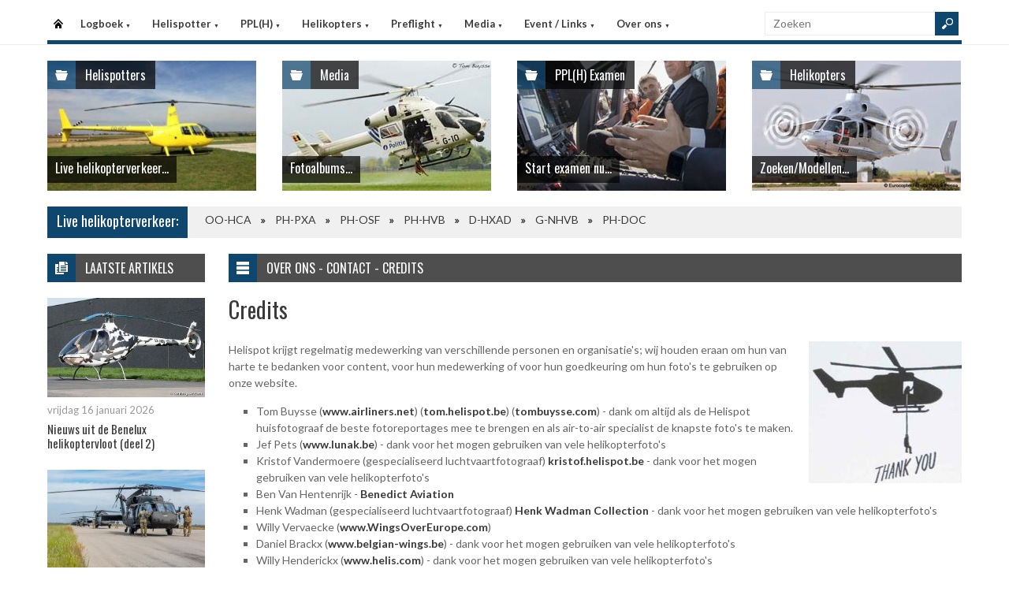

--- FILE ---
content_type: text/html
request_url: https://helispot.be/hs/page/detail.asp?oid=f8E4b5&sub=contact
body_size: 5781
content:

<!DOCTYPE html>
<html lang="nl">
<head>
<meta http-equiv="Content-Type" content="text/html;charset=windows-1252" />
<title>Helispot.be | Helikopters BE</title>
<meta name="viewport" content="width=device-width, initial-scale=1.0">
<meta name="description" content="Helispot is de site voor alle helikopterinformatie met onder andere live helikopterverkeer in de Benelux en de allerlaatste nieuwtjes op vlak van helikopters!" />
<link rel="stylesheet" type="text/css" href="/hs/layout/css/style.css?v=520221005" />
<link rel="stylesheet" type="text/css" href="/hs/layout/css/menu.css?v=520221005" />
<link rel="shortcut icon" href="/hs/layout/images/favicon.ico"/>
<link rel="apple-touch-icon" sizes="57x57" href="/hs/layout/images/apple-icon-57x57.png">
<link rel="apple-touch-icon" sizes="60x60" href="/hs/layout/images/apple-icon-60x60.png">
<link rel="apple-touch-icon" sizes="72x72" href="/hs/layout/images/apple-icon-72x72.png">
<link rel="apple-touch-icon" sizes="76x76" href="/hs/layout/images/apple-icon-76x76.png">
<link rel="apple-touch-icon" sizes="114x114" href="/hs/layout/images/apple-icon-114x114.png">
<link rel="apple-touch-icon" sizes="120x120" href="/hs/layout/images/apple-icon-120x120.png">
<link rel="apple-touch-icon" sizes="144x144" href="/hs/layout/images/apple-icon-144x144.png">
<link rel="apple-touch-icon" sizes="152x152" href="/hs/layout/images/apple-icon-152x152.png">
<link rel="apple-touch-icon" sizes="180x180" href="/hs/layout/images/apple-icon-180x180.png">
<link rel="icon" type="image/png" sizes="192x192"  href="/hs/layout/images/android-icon-192x192.png">
<link rel="icon" type="image/png" sizes="32x32" href="/hs/layout/images/favicon-32x32.png">
<link rel="icon" type="image/png" sizes="96x96" href="/hs/layout/images/favicon-96x96.png">
<link rel="icon" type="image/png" sizes="16x16" href="/hs/layout/images/favicon-16x16.png">
<link rel="manifest" href="/hs/manifest.json">
<meta name="msapplication-TileColor" content="#ffffff">
<meta name="msapplication-TileImage" content="/hs/layout/images/ms-icon-144x144.png">
<meta name="theme-color" content="#ffffff">
<script src="https://www.google-analytics.com/ga.js" type="600e317632bec71459035321-text/javascript"></script>
<script src="https://code.jquery.com/jquery-3.6.1.min.js" type="600e317632bec71459035321-text/javascript"></script>
<script type="600e317632bec71459035321-text/javascript">
<!--
	try{
		var pageTracker = _gat._getTracker("UA-5252204-1");
		pageTracker._trackPageview();
	} catch(err) {};
-->
</script>
<script async src="https://www.googletagmanager.com/gtag/js?id=G-CWC56HQJY9" type="600e317632bec71459035321-text/javascript"></script>
<script type="600e317632bec71459035321-text/javascript">
  window.dataLayer = window.dataLayer || [];
  function gtag(){dataLayer.push(arguments);}
  gtag('js', new Date());

  gtag('config', 'G-CWC56HQJY9');
</script>
<script src="../layout/js/jquery.colorbox-min.js" type="600e317632bec71459035321-text/javascript"></script>
<script src="../layout/js/jquery.colorbox.settings.js" type="600e317632bec71459035321-text/javascript"></script>
<link rel="stylesheet" type="text/css" href="../layout/css/jquery.colorbox.css" />


<link rel="image_src" href="https://helispot.be/hs/layout/images/logoBlock.jpg" />
</head>

<body class="page-template">

<header id="header">
  <div id="main-menu">
    <div class="inner-wrap">
      <nav id="nav">
        <label for="tm" id="toggle-menu">Menu <span class="drop-icon">&#9660;</span></label>
        <input type="checkbox" id="tm" />
        <ul class="new-main-menu">
          <li class="menu-item-home"><a href="https://helispot.be/hs/" title="Startpagina">Startpagina</a></li>
         
          <!-- LOGBOEK -->
          <li>
              	<a href="#" class="js__menuItemLink">Logboek
                <span class="drop-icon">&#9660;</span>
                </a>
                <label title="Logboek" for="menuChkLogbook" class="drop-icon">&#9660;</label>
                <input type="checkbox" id="menuChkLogbook" />
              <ul class="sub-menu">
             	 <li><a href="/hs/page/default.asp?sub=logboek">Laatste artikels</a></li>
                    <li><a href="/hs/page/default.asp?sub=logboek&amp;cat=c3d5">Certificatie</a></li><li><a href="/hs/page/default.asp?sub=logboek&amp;cat=C5">Documentatie</a></li><li><a href="/hs/page/default.asp?sub=logboek&amp;cat=E5">Evenementen</a></li><li><a href="/hs/page/default.asp?sub=logboek&amp;cat=b5c4">Financieel</a></li><li><a href="/hs/page/default.asp?sub=logboek&amp;cat=E3d5">Flightsimulator</a></li><li><a href="/hs/page/default.asp?sub=logboek&amp;cat=b5c3">Geschiedenis</a></li><li><a href="/hs/page/default.asp?sub=logboek&amp;cat=h7h9">Helikopter Tours</a></li><li><a href="/hs/page/default.asp?sub=logboek&amp;cat=c4">Helispots</a></li><li><a href="/hs/page/default.asp?sub=logboek&amp;cat=E1f6">Magazines</a></li><li><a href="/hs/page/default.asp?sub=logboek&amp;cat=g8b3">Militair</a></li><li><a href="/hs/page/default.asp?sub=logboek&amp;cat=b2">Nh-90</a></li><li><a href="/hs/page/default.asp?sub=logboek&amp;cat=H1">Nieuwe Toestellen / Tests</a></li><li><a href="/hs/page/default.asp?sub=logboek&amp;cat=F1">Nieuws</a></li><li><a href="/hs/page/default.asp?sub=logboek&amp;cat=d7">Ongevallen</a></li><li><a href="/hs/page/default.asp?sub=logboek&amp;cat=C3c4">Op Bezoek Bij...</a></li><li><a href="/hs/page/default.asp?sub=logboek&amp;cat=D3b2">Opleiding / Training</a></li><li><a href="/hs/page/default.asp?sub=logboek&amp;cat=c5">Robinson Helicopters</a></li><li><a href="/hs/page/default.asp?sub=logboek&amp;cat=C4g8">Saf</a></li><li><a href="/hs/page/default.asp?sub=logboek&amp;cat=H2g7">Te Koop</a></li><li><a href="/hs/page/default.asp?sub=logboek&amp;cat=H1g7">Uit Het Luchtvaartregister</a></li><li><a href="/hs/page/default.asp?sub=logboek&amp;cat=c5i9">Veiligheid</a></li><li><a href="/hs/page/default.asp?sub=logboek&amp;cat=f8f7">Vtol - Evtol</a></li><li><a href="/hs/page/default.asp?sub=logboek&amp;cat=E1">Website</a></li>
                </ul>
          </li>
          
          <!-- Helispotter -->
          <li>
             	<a href="#" class="js__menuItemLink">Helispotter
                <span class="drop-icon">&#9660;</span>
                </a>
                <label title="Helispotter" for="menuChkHelispotter" class="drop-icon">&#9660;</label>
                <input type="checkbox" id="menuChkHelispotter" />
              <ul class="sub-menu">
                  <li><a href="/hs/radar/default.asp?h=gzivfjhyfwTbce">Huidig verkeer</a></li>
                  <li><a href="/hs/radar/default.asp?h=i8">Verkeer vandaag</a></li>
                  <li><a href="/hs/radar/default.asp?h=e5">vrijdag 16 januari</a></li><li><a href="/hs/radar/default.asp?h=b3">donderdag 15 januari</a></li><li><a href="/hs/radar/default.asp?h=c5">woensdag 14 januari</a></li><li><a href="/hs/radar/default.asp?h=c6">dinsdag 13 januari</a></li><li><a href="/hs/radar/default.asp?h=C3">maandag 12 januari</a></li><li><a href="/hs/radar/default.asp?h=D3">zondag 11 januari</a></li><li><a href="/hs/radar/default.asp?h=C5">zaterdag 10 januari</a></li>
                </ul>
          </li>
          
          <!-- PPL(H) -->
          <li>
             	<a href="#" class="js__menuItemLink">PPL(H)
                <span class="drop-icon">&#9660;</span>
                </a>
                <label title="PPL(H)" for="menuChkPplh" class="drop-icon">&#9660;</label>
                <input type="checkbox" id="menuChkPplh" />
              <ul class="sub-menu">
                    <li><a href="/hs/page/detail.asp?oid=C5f9&sub=ppl">PPL(H) Licentie</a></li>
          			<li><a href="/hs/exam/">PPL(H) Examen</a></li>
                    <li><a href="/hs/page/detail.asp?oid=i8e8&sub=ppl">PPL(H) Na je licentie</a></li>
                    <li><a href="/hs/page/detail.asp?sub=ppl&oid=E1g7D5">PPL(H) Topics</a></li> 
                </ul>
          </li>
            
          <!-- Helikopters -->
          <li>
             	<a href="#" class="js__menuItemLink">Helikopters
                <span class="drop-icon">&#9660;</span>
                </a>
                <label title="Helispotter" for="menuChkHelikopters" class="drop-icon">&#9660;</label>
                <input type="checkbox" id="menuChkHelikopters" />
              <ul class="sub-menu">
                  <li><a href="/hs/helicopters/">Zoeken in Database</a></li>
                  <li><a href="/hs/helicopters/">Modellen</a></li>
                  <li><a href="/hs/accidents/overview.asp">Ongevallen - Overzicht</a></li>
                  <li><a href="/hs/accidents/stats.asp">Ongevallen - Statistieken</a></li>
                  <li><a href="/hs/accidents/">Ongevallen - Verslagen</a></li>
                  <li><a href="/hs/helicopters/register.asp?country=eIvW">Belgisch Luchtvaartregister</a></li>
                  <li><a href="/hs/helicopters/register.asp?country=ePdQ">Nederlands Luchtvaartregister</a></li>
                  <li><a href="/hs/helicopters/register.asp?country=MIcN">Luxemburgs Luchtvaartregister</a></li>
                  <li><a href="/hs/heliforsale">Te koop</a></li>
                </ul>
          </li>
          
          <!-- PreFlight -->
          <li>
             	<a href="#" class="js__menuItemLink">Preflight
                <span class="drop-icon">&#9660;</span>
                </a>
                <label title="Preflight" for="menuChkPreflight" class="drop-icon">&#9660;</label>
                <input type="checkbox" id="menuChkPreflight" />
              <ul class="sub-menu">
                  <li><a href="/hs/meteo/">Meteo</a></li>
                  <li><a href="/hs/notam/">Notam</a></li>
                </ul>
          </li>  
          
          <!-- Media -->
          <li>
             	<a href="#" class="js__menuItemLink">Media
                <span class="drop-icon">&#9660;</span>
                </a>
                <label title="Media" for="menuChkMedia" class="drop-icon">&#9660;</label>
                <input type="checkbox" id="menuChkMedia" />
              <ul class="sub-menu">
             	  <li><a href="/hs/photos/default.asp?cat=photo">Fotoalbums</a></li>
                  <li><a href="/hs/photos/default.asp?catId=h7i9">Vluchtverslagen</a></li>
                  <li><a href="/hs/page/default.asp?sub=video">Video's</a></li>
              </ul>
          </li> 
          
          <!-- Events â€“ Links -->
          <li>
             	<a href="#" class="js__menuItemLink">Event / Links
                <span class="drop-icon">&#9660;</span>
                </a>
                <label title="Events / Links" for="menuChkEvents" class="drop-icon">&#9660;</label>
                <input type="checkbox" id="menuChkEvents" />
              <ul class="sub-menu">
             	 <li><a href="/hs/events/">Evenementen</a></li>
          		 <li><a href="/hs/links/">Links</a></li>
              </ul>
          </li>    
          
           <!-- Over ons -->
          <li>
             	<a href="#" class="js__menuItemLink">Over ons
                <span class="drop-icon">&#9660;</span>
                </a>
                <label title="Over ons" for="menuChkAbout" class="drop-icon">&#9660;</label>
                <input type="checkbox" id="menuChkAbout" />
              <ul class="sub-menu">
             	  <li><a href="/hs/page/detail.asp?oid=b1e5&sub=contact">Contacteer ons</a></li>
          		  <li><a href="/hs/page/detail.asp?oid=D6&sub=contact">Website</a></li>
                  <li><a href="/hs/page/detail.asp?oid=c5C6d7&sub=contact">Credits</a></li>
              </ul>
          </li>    

	        </ul>
      </nav>
      <div class="search">
        <form method="get" id="searchform" action="/hs/page/search.asp">
          <input class="searchfield" maxlength="25" name="s" id="s" placeholder="Zoeken" value="" type="text">
          <input class="submit button main-color-bg" id="searchsubmit" value="" type="submit">
        </form>
      </div >
      <div class="clearfix"></div>
    </div>
  </div>
</header>

<div id="container">
  <div id="main">
 	
<div id="topSlider">
	<div class="posts"> 
<ul class="list">
<li class="postWithoutSlider">
<ul id="header_liveTraffic"><li class="loading"><img src="/hs/layout/images/loading.gif" alt="Laden" width="32" height="32" /></li></ul>
<div class="meta-cat">
  <div class="icon main-bg-tr"></div>
  <div class="meta-text">
    <h4><a href="/hs/radar/">Helispotters</a></h4>
  </div>
</div>
<div class="title">
  <h4> <a href="/hs/radar/">Live helikopterverkeer...</a> </h4>
</div></li><li class="postWithoutSlider">
<a href="/hs/photos/default.asp?cat=photo"><img src="/hs/layout/widgets/header/images/media_02.jpg" class="post-image" alt="" /> </a>
<div class="meta-cat">
  <div class="icon main-bg-tr"></div>
  <div class="meta-text">
    <h4><a href="/hs/photos/default.asp?cat=photo">Media</a></h4>
  </div>
</div>
<div class="title">
  <h4> <a href="/hs/photos/default.asp?cat=photo">Fotoalbums...</a> </h4>
</div>
</li><li class="postWithoutSlider"><a href="/hs/exam/"><img src="/hs/layout/widgets/header/images/exam_03.jpg" class="post-image" alt="" /> </a>
<div class="meta-cat">
  <div class="icon main-bg-tr"></div>
  <div class="meta-text">
    <h4><a href="/hs/exam/">PPL(H) Examen</a></h4>
  </div>
</div>
<div class="title">
  <h4> <a href="/hs/exam/">Start examen nu...</a> </h4>
</div>
</li><li class="postWithoutSlider post-last"><a href="/hs/helicopters/"><img src="/hs/layout/widgets/header/images/helicopters_01.jpg" class="post-image" alt="" /> </a>
<div class="meta-cat">
  <div class="icon main-bg-tr"></div>
  <div class="meta-text">
    <h4><a href="/hs/helicopters/">Helikopters</a></h4>
  </div>
</div>
<div class="title">
  <h4> <a href="/hs/helicopters/">Zoeken/Modellen...</a> </h4>
</div>
</li>    
</ul> 
</div>
</div>
<div id="feat-ticker">
  <div class="title main-color-bg">
    <h3><a href="/hs/radar/default.asp?h=fykximhybsImdf">Live helikopterverkeer:</a></h3>
  </div>
  <div id="liveTraffic">Bezig met laden... </div>
</div>

<div id="content-wrap">
	<div id="content">
		<div id="feat-postlist" class="section">
			<div class="cat-title">
<div class="cat-icon"></div>
<h4>Over ons - Contact - Credits</h4>
</div>
<article>
<header class="entry-header">
<div class="entry-title">
<div class="title-right">
<h1>Credits </h1>
<div class="entry-meta">
<div class="meta-left">
</div>
<div class="review-right"> </div>
</div>
</div>
</div>
</header>
<div class="entry-content">
<a href="/hs/page/images/483_large.jpg" class="photoAlbumColorBox" title="Credits "><img src="/hs/page/images/483_thumb.jpg" alt="Credits " title="Credits " /></a>
<p>Helispot krijgt regelmatig medewerking van verschillende personen en organisatie&#39;s; wij houden eraan om hun van harte te bedanken voor content, voor hun medewerking&nbsp;of voor hun goedkeuring om hun foto&#39;s te gebruiken op onze website.</p>

<ul>
	<li>Tom Buysse (<a href="http://www.airliners.net/search/photo.search?photographersearch=Tom%20Buysse">www.airliners.net</a>)&nbsp;(<a href="http://tom.helispot.be" target="_blank">tom.helispot.be</a>) (<a href="http://www.tombuysse.com" target="_blank">tombuysse.com</a>) - dank om altijd als de Helispot huisfotograaf de beste fotoreportages mee te brengen en als air-to-air specialist de knapste foto&#39;s te maken.</li>
	<li>Jef Pets (<a href="http://www.lunak.be">www.lunak.be</a>)&nbsp;- dank voor het mogen gebruiken van vele helikopterfoto&#39;s</li>
	<li>Kristof Vandermoere (gespecialiseerd luchtvaartfotograaf) <a href="http://kristof.helispot.be" target="_blank">kristof.helispot.be</a>&nbsp;- dank voor het mogen gebruiken van vele helikopterfoto&#39;s</li>
	<li>Ben Van Hentenrijk - <a href="https://www.facebook.com/Benedict-Aviation-140967729309726/" target="_blank">Benedict Aviation</a>&nbsp;</li>
	<li>Henk Wadman (gespecialiseerd luchtvaartfotograaf)&nbsp;<a href="http://1000aircraftphotos.com/Contributions/WadmanHenk/WadmanHenk.htm" target="_blank">Henk Wadman Collection</a>&nbsp;-&nbsp;dank voor het mogen gebruiken van vele helikopterfoto&#39;s</li>
	<li>Willy Vervaecke (<a href="http://www.WingsOverEurope.com">www.WingsOverEurope.com</a>)</li>
	<li>Daniel Brackx (<a href="http://www.belgian-wings.be/">www.belgian-wings.be</a>) - dank voor het mogen gebruiken van vele helikopterfoto&#39;s</li>
	<li>Willy Henderickx (<a href="http://www.helis.com">www.helis.com</a>)&nbsp;- dank voor het mogen gebruiken van vele helikopterfoto&#39;s</li>
	<li>Marcel (op EBST)</li>
	<li>Steve Mills</li>
	<li>Chris Grunwell</li>
	<li>Paul Soons (<a href="http://www.asa-be.com">www.asa-be.com</a>)</li>
	<li>Jan Schotmans (<a href="http://www.asa-be.com" target="_blank">www.asa-be.com</a>) - dank dat we mogen beroep doen op een onuitputtelijke kennis van de gebeurtenissen in het Belgisch luchtvaartregister</li>
	<li>Aviation Society of Antwerp vzw (<a href="http://www.asa-be.com">www.asa-be.com</a>)&nbsp;- dank voor de medewerking en het mogen gebruiken van een aantal helikopterfoto&#39;s</li>
	<li>Bob Rong&eacute; - dank voor unieke foto&#39;s uit de historie van de Belgische helikopterwereld</li>
	<li>Ernesto Bauer - dank voor de vele informatie en het gebruik van talloze helikopterfoto&#39;s</li>
	<li>Bert Visser</li>
	<li>Joeri De Leener</li>
	<li>SkyStef - dank Stef voor&nbsp;de informatie en het gebruik van knappe&nbsp;helikopterfoto&#39;s</li>
	<li>Joachim Lippl -&nbsp;German Helicopters (<a href="http://www.helionline.de" target="_blank">www.Helionline.de</a>) - dank voor het gebruik van talloze helikopterfoto&#39;s&nbsp; &nbsp;</li>
	<li>Peter van Zutphen - dank voor de vele steunbetuigingen</li>
	<li>Gaston De Mol&nbsp;(overleden&nbsp;23/8/2021)&nbsp;- dank voor het mogen gebruiken van vele helikopterfoto&#39;s</li>
	<li>Roland De Groote - dank voor het mogen gebruiken van vele helikopterfoto&#39;s</li>
	<li>Freddy Ceulemans (overleden&nbsp;12/6/2023) - dank voor de knappe onderzoeksjournalistiek en het gebruik van vele foto&#39;s</li>
	<li>Pieterjan Lefevre - supporter van het eerste uur</li>
	<li>Geert Diopere - dank voor het mogen gebruiken van vele helikopterfoto&#39;s</li>
	<li>Jack Wolbrink (<a href="http://avia-dejavu.net/Helicopters.htm" target="_blank">Aviationweb deja vu</a>) - dank voor het gebruiken van vele helikopter foto&#39;s en het putten uit de diepe kennis van de Benelux-helikoptergeschiedenis</li>
	<li>Willem Vandenwijngaerden&nbsp;- dank voor het mogen gebruiken van vele helikopterfoto&#39;s</li>
	<li>Jos Stevens (<a href="http://www.rotorspot.nl" target="_blank">www.rotorspot.nl</a>) - dank voor het gebruik van een altijd up to date database van alle helikopters in de wereld&nbsp;</li>
	<li>Herman Dekker (<a href="http://www.hdekker.info/index.html" target="_blank">www.hdekker.info</a>) - hartelijk dank dat wij onbeperkt mogen putten uit de Luchtvaartgeschiedenis - sectie Nederlands Crash Archief, om onze database ongevallen te vervolledigen</li>
	<li>Leon Claes - dank voor de plaatsing en continue werking van de Helispot radar 2</li>
	<li>Berend Jan Floor (<a href="http://www.aironline.nl/weblog/" target="_blank">AirOnline.nl</a>) - dank voor het mogen gebruiken van mooie helikopterfoto&#39;s&nbsp;</li>
	<li>Wytze Adriaanse - dank voor de vele informatie en mooie foto&#39;s</li>
	<li>Mark Broekhans (<a href="https://www.airliners.net/user/mbroekhans/profile/photos" target="_blank">Airlines.net</a>) - dank voor de vele knappe foto&#39;s</li>
	<li>Mediacentrum ministerie van Defensie, Nederland - dank voor de medewerking en knappe nieuwsartikels&nbsp;</li>
	<li><a href="https://mobilit.belgium.be/nl/luchtvaart/ongevallen-en-ernstige-incidenten/air-accident-investigation-unit-aaiu/air-accident" target="_blank">Air Accident Investigation Unit</a>, Belgische FOD Mobiliteit - dank voor de medewerking&nbsp;&nbsp;&nbsp;</li>
	<li>David Reeves - dank voor de knappe foto&#39;s</li>
	<li>Joop de Groot -&nbsp;dank voor de vele knappe foto&#39;s</li>
	<li>Roy Wassink - dank voor de vele informatie en knappe foto&#39;s</li>
	<li>Peter Bekker - dank voor de vele mooie fotoreportages&nbsp;</li>
</ul>

<p>Ook dank aan de velen die ons occasioneel artikels, informatie en foto&#39;s sturen; uw medewerking maakt deze website actueel en &#39;to the point&#39;! Bedankt</p>

</div>
</article>

		</div>
	</div>
</div><div id="sidebar"> 
<aside class="widget widget_topRecords">
  <div class="widget-title">
    <div class="icon"></div>
    <h4>Laatste artikels</h4>
  </div>
  <ul class="list post-list">
    
    <li>
      <article class="item-post">
        
        <div class="thumbnail overlay"> <a href="/hs/page/detail.asp?oid=d4F3c5F3&amp;sub=logboek" ><img src="/hs/page/images/8381_thumb.jpg" alt="Nieuws uit de Benelux helikoptervloot (deel 2)" title="Nieuws uit de Benelux helikoptervloot (deel 2)" /></a> </div>
        
        <div class="entry-meta"> <span class="date">vrijdag 16 januari 2026</span> </div>
        <h5><a href="/hs/page/detail.asp?oid=f6E4g9E4&amp;sub=logboek">Nieuws uit de Benelux helikoptervloot (deel 2)</a> </h5>
      </article>
    </li>
    
    <li>
      <article class="item-post">
        
        <div class="thumbnail overlay"> <a href="/hs/page/detail.asp?oid=D4F1f8E4&amp;sub=logboek" ><img src="/hs/page/images/8367_thumb.jpg" alt="US Army zoekt haar Black Hawks langer in dienst te houden" title="US Army zoekt haar Black Hawks langer in dienst te houden" /></a> </div>
        
        <div class="entry-meta"> <span class="date">vrijdag 16 januari 2026</span> </div>
        <h5><a href="/hs/page/detail.asp?oid=G1F1b4F3&amp;sub=logboek">US Army zoekt haar Black Hawks langer in dienst te houden</a> </h5>
      </article>
    </li>
    
    <li>
      <article class="item-post">
        
        <div class="thumbnail overlay"> <a href="/hs/page/detail.asp?oid=b2G3d6C6&amp;sub=logboek" ><img src="/hs/page/images/8391_thumb.jpg" alt="Boeing Helicopters geeft productiecijfers 2025 vrij" title="Boeing Helicopters geeft productiecijfers 2025 vrij" /></a> </div>
        
        <div class="entry-meta"> <span class="date">vrijdag 16 januari 2026</span> </div>
        <h5><a href="/hs/page/detail.asp?oid=e5F4b4H1&amp;sub=logboek">Boeing Helicopters geeft productiecijfers 2025 vrij</a> </h5>
      </article>
    </li>
    
  </ul>
</aside>     
</div>
	</div>
</div>

<footer>
  <div class="footer-content">
  
    <div class="copyright">
      <p>&#169; 2026&#160;helispot.be | <a href="/hs/page/detail.asp?oid=C3&amp;sub=copyright">Copyright</a> | <a href="/hs/page/detail.asp?oid=b5&amp;sub=disclaimer">Disclaimer</a> | <a href="/hs/page/detail.asp?sub=cookies&oid=b3f7f9g9">Cookies en Privacy</a> | <a href="/hs/page/rss.asp"><img src="/hs/layout/images/rss-icon.gif" class="footer-rssIcon" alt="RSS 2.0 Feed" /></a></p>
    </div>
  </div>
</footer>


<script src="/hs/layout/js/custom.js?v=520221005" type="600e317632bec71459035321-text/javascript"></script>
<script src="/hs/layout/js/jquery.webticker.js?v=520221005" type="600e317632bec71459035321-text/javascript"></script>
<script src="../layout/js/jquery.totemticker.min.js" type="600e317632bec71459035321-text/javascript"></script>
<script type="600e317632bec71459035321-text/javascript"> // <![CDATA[
	$(document).ready(function() {
		refreshContainer('#header_liveTraffic', '/hs/radar/liveData.asp?h=header');
		$('#header_liveTraffic').totemticker({
			row_height	:	'185px',
			mousestop	:	true
		});
	});
// ]]></script>


<script src="/cdn-cgi/scripts/7d0fa10a/cloudflare-static/rocket-loader.min.js" data-cf-settings="600e317632bec71459035321-|49" defer></script><script defer src="https://static.cloudflareinsights.com/beacon.min.js/vcd15cbe7772f49c399c6a5babf22c1241717689176015" integrity="sha512-ZpsOmlRQV6y907TI0dKBHq9Md29nnaEIPlkf84rnaERnq6zvWvPUqr2ft8M1aS28oN72PdrCzSjY4U6VaAw1EQ==" data-cf-beacon='{"version":"2024.11.0","token":"e591dcf61355406b80ec70558ce2c20c","r":1,"server_timing":{"name":{"cfCacheStatus":true,"cfEdge":true,"cfExtPri":true,"cfL4":true,"cfOrigin":true,"cfSpeedBrain":true},"location_startswith":null}}' crossorigin="anonymous"></script>
</body>
</html>

--- FILE ---
content_type: text/html
request_url: https://helispot.be/hs/radar/liveData.asp?t=marquee&u=1768640773639
body_size: -151
content:
<div class="marquee"><a href="https://helispot.be/hs/helicopters/detail.asp?id=b4d5e5">OO-HCA</a><span class="sep"></span><a href="https://helispot.be/hs/helicopters/detail.asp?id=C6C3e6">PH-PXA</a><span class="sep"></span><a href="https://helispot.be/hs/helicopters/detail.asp?id=D3f6D3">PH-OSF</a><span class="sep"></span><a href="https://helispot.be/hs/helicopters/detail.asp?id=E1g9c4">PH-HVB</a><span class="sep"></span><a href="https://helispot.be/hs/helicopters/detail.asp?id=D2I1j9C5E1c6g9f7d4">D-HXAD</a><span class="sep"></span><a href="https://helispot.be/hs/helicopters/detail.asp?id=i8E2D5F1D2d7b4c4d4">G-NHVB</a><span class="sep"></span><a href="https://helispot.be/hs/helicopters/detail.asp?id=b3C7G1F1E1c6b4h9h8">PH-DOC</a></div>

--- FILE ---
content_type: text/html
request_url: https://helispot.be/hs/radar/liveData.asp?h=header&u=1768640773641&_=1768640773410
body_size: -74
content:
<li><a href="../radar/"><img src="/hs/photos/images/helis/123_thumb.jpg" class="post-image" alt="OO-HCA - Heli & Co, Liege (B)" title="OO-HCA - Heli & Co, Liege (B)" /></a></li><li><a href="../radar/"><img src="/hs/photos/images/helis/235_thumb.jpg" class="post-image" alt="PH-HVB - ANWB Medical Air Assistance BV, Lelystad" title="PH-HVB - ANWB Medical Air Assistance BV, Lelystad" /></a></li><li><a href="../radar/"><img src="/hs/photos/images/helis/258_thumb.jpg" class="post-image" alt="PH-PXA - Luchtvaartpolitie NL" title="PH-PXA - Luchtvaartpolitie NL" /></a></li><li><a href="../radar/"><img src="/hs/photos/images/helis/616_thumb.jpg" class="post-image" alt="PH-OSF - Heli Holland Holding BV, Emmer-Compascuum" title="PH-OSF - Heli Holland Holding BV, Emmer-Compascuum" /></a></li><li><a href="../radar/"><img src="/hs/photos/images/helis/123457095_thumb.jpg" class="post-image" alt="D-HXAD - ADAC Luftrettung " title="D-HXAD - ADAC Luftrettung " /></a></li><li><a href="../radar/"><img src="/hs/photos/images/helis/123456860_thumb.jpg" class="post-image" alt="G-NHVB - Noordzee Helikopters Vlaanderen Ltd, Norwich (UK)" title="G-NHVB - Noordzee Helikopters Vlaanderen Ltd, Norwich (UK)" /></a></li><li><a href="../radar/"><img src="/hs/photos/images/helis/123456792_thumb.jpg" class="post-image" alt="PH-DOC - ANWB Medical Air Assistance BV, Lelystad" title="PH-DOC - ANWB Medical Air Assistance BV, Lelystad" /></a></li>